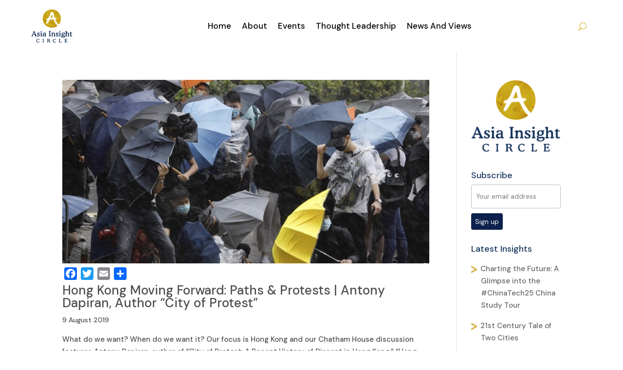

--- FILE ---
content_type: text/css; charset=UTF-8
request_url: https://www.asiainsightcircle.com/wp-content/themes/Divi-Child/style.css?ver=4.27.5
body_size: -334
content:
/*
 Theme Name:   Divi Child
 Theme URI:
 Description:  Divi Child Theme
 Author:
 Author URI:
 Template:     Divi
 Version:      1.0.0
*/

@import url('https://fonts.googleapis.com/css?family=Balthazar');


body, h1, h2, h3, h4, h5, h6, span, a, ol, ul, li{
	/**font-family: 'Balthazar', serif !important;*/
}


--- FILE ---
content_type: text/css; charset=UTF-8
request_url: https://www.asiainsightcircle.com/wp-content/et-cache/global/et-divi-customizer-global.min.css?ver=1764922659
body_size: 1088
content:
.ai_fetured_image img{max-height:230px;overflow:hidden}#et-top-navigation{visibility:hidden}.et-db #et-boc .et-l .et_pb_post_content_0_tb_body blockquote{border-color:#C9A61A!important}.asia_insights_single{width:33%;display:inline-block;padding:3%;vertical-align:top}.ai_meta{font-size:12px}.asia_insights_blog_posts_container{width:80%;margin:0 auto;max-width:1140px}.asia_insights_single a{color:#666!important}.ai_meta,.ai_title{text-align:center;margin-bottom:5px}.ai_title{font-size:18px;font-weight:bold}.ai_divider{display:block;width:30%;border:1px solid #CCC;margin:10px auto}.single #left-area{padding:30px 30px 30px 0!important}.single #main-content .container:before{display:none}.single_post_asia_divider{border-bottom:1px solid #CCC;max-width:20%}.single article h1{font-size:30px;padding:15px 0}.asia_insights_footer_links{padding:0!important;display:inline-block;width:49%;vertical-align:top}.asia_insights_footer_links li{display:block;padding-bottom:5px}.asia_insights_footer_links li a{color:#666}#et-secondary-menu{float:none!important;width:100%!important}.et-secondary-menu-secondary{display:inline-block;text-align:right}ul.et-secondary-menu-secondary{display:inline-block;text-align:right;float:right}#top-header{box-shadow:1px 1px 1px #0000003d}#top-header .container{padding-top:0}#top-header li a{padding:16px 5px}#top-header li:hover,#top-header .current-menu-item{border-bottom:1px solid #c9a61b}#top-header li{margin:0!important;padding:0!important}.et_header_style_left .logo_container{position:relative;width:12%;display:inline-block;margin-top:-50px}.aic_newsletter_section input[type=email]{display:inline-block;width:50%;padding:15px 10px;border-radius:4px}.aic_newsletter_section .mc4wp-form-fields{text-align:center}.aic_newsletter_section input[type=submit]{display:inline-block;width:12%;padding:13px;border:none;background-color:#0c214c;color:#FFF;font-size:18px;border-radius:4px;cursor:pointer}.aic_featured_speaker_image img{border-radius:200px}.event_list_item{display:inline-block;width:30%;text-align:center;padding:15px;border:1px solid #FFF;color:#FFF;border-radius:4px}.event_lists .et_pb_text_inner>p{display:none}.event_list_item{display:inline-block;width:30%;text-align:center;padding:15px;border:1px solid #FFF;color:#FFF;border-radius:4px;margin:0 15px}#et-top-navigation{display:none}.et-secondary-menu{display:inline-block;padding-left:80px;right:0;position:absolute;margin-top:30px}#et-secondary-nav li a{font-size:18px;padding:10px}#top-header a,.et-secondary-menu li a{color:#656363!important}#et-secondary-nav li{margin:0}#et-secondary-nav li a:hover,#et-secondary-nav .current-menu-item a{border-bottom:1px solid #d2af1c}.footer_social{padding-right:0!important}.aic_footer_links li{display:inline-block;padding:5px 24px 0 0;vertical-align:middle}ul.aic_footer_links{padding:0 0 10px 0}.aic_footer_links li a{font-weight:bold}#main-footer{display:none}.aic_newsletter_section .header-content{background-color:#00000061;padding:0 24px 40px 24px;border-radius:6px;max-width:760px;margin:0 auto!important}.footer_copyright{font-size:12px}#sidebar ul li{padding:10px 0 0 0}.widgettitle{color:#18355e}#sidebar #searchform input[type=submit]{padding:10px 13px 13px 13px!important}#recent-posts-2 li::before{content:"";background-image:url(https://www.asiainsightcircle.com/wp-content/uploads/2018/09/carat.png);width:15px;height:15px;display:inline-block;vertical-align:middle;background-size:contain;background-repeat:no-repeat}#recent-posts-2 li{text-indent:-20px!important}#recent-posts-2 ul{padding-left:20px!important}.header_search_form{position:absolute;right:0;margin-top:10px}.header_search_form input{padding:8px 10px;border-radius:4px}#top-header{display:none}.post-type-archive-reports_guides .aic_image,.post-type-archive-videos_podcasts .aic_image{width:35%;display:inline-block;vertical-align:top}.post-type-archive-reports_guides .aic_body,.post-type-archive-videos_podcasts .aic_body{width:64%;display:inline-block;padding-left:3%}.post-type-archive-reports_guides article,.post-type-archive-videos_podcasts article{border:1px solid #CCC;padding:15px}.post-type-archive-reports_guides .entry-title a,.post-type-archive-videos_podcasts .entry-title a{font-size:20px}#sidebar #mc4wp-form-1 input{width:100%}#sidebar #mc4wp-form-1 input[type=email],.et_pb_widget_area #mc4wp-form-1 input[type=email]{padding:15px 10px!important;border-radius:4px;position:relative!important}#sidebar #mc4wp-form-1 input[type=submit],.et_pb_widget_area #mc4wp-form-1 input[type=submit]{position:relative!important;border:none;background-color:#0c214c;color:#FFF;font-size:14px;border-radius:4px;cursor:pointer;margin-top:10px;width:initial}#sidebar #mc4wp-form-1 input[type=submit],.et_pb_widget_area #mc4wp-form-1 input[type=submit]{padding:8px!important}.post-type-archive-tribe_events .et_pb_row.et_pb_row_0{width:100%}.post-type-archive-tribe_events .entry-content .et_pb_section{padding:0}.featured_speaker_section,.featured_speaker_section span,.featured_speaker_section a,.featured_speaker_section p,.featured_speaker_section h2{color:#0c214c!important}.tribe-events-calendar th{color:#FFF!important}.featured_speaker_section a{text-decoration:underline}.event_list_item{background-color:#FFF;color:#0c214c}.upcoming_event_title{font-weight:bold;font-size:18px}@media only screen and (max-width:450px){.event_list_item{width:92%!important;margin-bottom:10px;min-height:auto!important}.aic_newsletter_section .header-content{padding:10px}.aic_newsletter_section input{width:100%!important;margin-bottom:10px}.aic_newsletter_section input{width:100%!important;margin-bottom:10px}.header_section h4{font-size:40px!important}.header_section h5{font-size:32px!important}.et_header_style_left #logo,.et_header_style_split #logo{max-width:initial!important}.aic_newsletter_section form{padding:0 15px}.header_section h5{font-size:38px}.et_header_style_left .logo_container{width:55%}#et-top-navigation{width:40%;display:inline-block;visibility:visible}.featured_resource_image,.featured_resource_right{width:100%!important;padding:0!important;margin:0 0 10px 0}.logo_container{text-align:center}.asia_insights_single{width:100%!important;margin-bottom:10px}.post-type-archive-reports_guides .aic_image,.post-type-archive-reports_guides .aic_body,.post-type-archive-videos_podcasts .aic_image,.post-type-archive-videos_podcasts .aic_body{width:100%}.aic_body .entry-title{padding:10px 0}}@media only screen and (max-width:865px){.event_list_item{width:45%}}@media only screen and (max-width:1250px){.event_list_item{width:29%;margin-bottom:10px;min-height:380px;vertical-align:top}}.featured_resource_button{padding:13px;border:none;background-color:#0c214c;color:#FFF!important;font-size:18px;border-radius:4px;cursor:pointer}.featured_resource_image{width:33%;display:inline-block;vertical-align:top}.featured_resource_right{width:66%;display:inline-block;vertical-align:top;padding:0 0 0 30px}.featured_resource_download{display:block;margin:20px 0}.featured_resource_prompt{margin:10px 0;text-align:right}.logo_container img{height:80px;margin-top:60px}